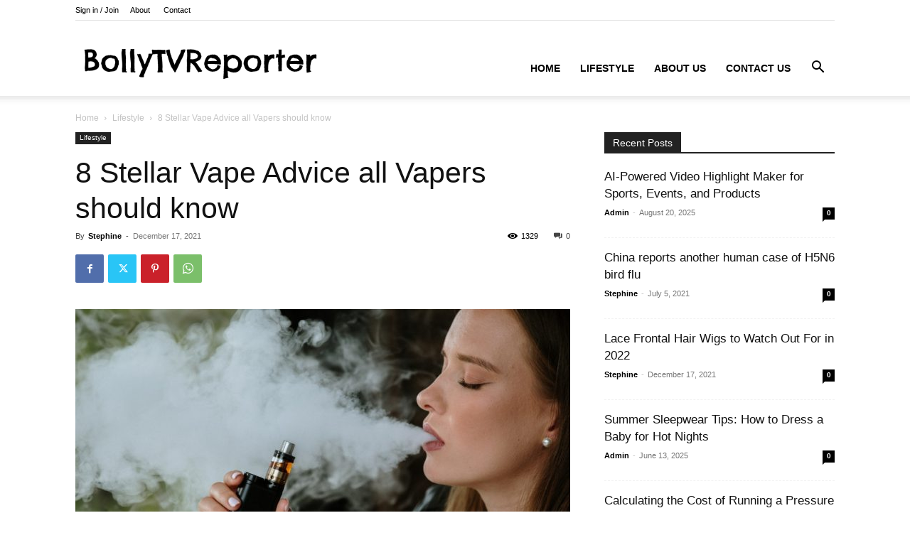

--- FILE ---
content_type: text/css
request_url: https://bollywoodtvreporter.com/wp-content/plugins/td-composer/legacy/Newspaper/includes/demos/medicine/demo_style.css?ver=12.6.2
body_size: 574
content:
/*  ----------------------------------------------------------------------------
    responsive settings
*/
/* responsive landscape tablet */
/* responsive portrait tablet */
/* responsive portrait phone */
/*
Medicine demo
*/
.td-medicine {
  /* responsive portrait phone */
}
@media (min-width: 768px) and (max-width: 1018px) {
  .td-medicine .td-header-style-12 ul.sf-menu > .td-menu-item > a {
    font-size: 15px;
  }
}
.td-medicine .td-header-style-12 .td-main-menu-logo img {
  max-height: 72px;
  /* responsive portrait tablet */
}
@media (min-width: 768px) and (max-width: 1018px) {
  .td-medicine .td-header-style-12 .td-main-menu-logo img {
    max-height: 42px;
  }
}
.td-medicine .td-header-style-12 .sf-menu > li > a .td-icon-menu-down {
  margin-top: -3px;
}
.td-medicine .td_mega_menu_sub_cats .block-mega-child-cats a {
  /* responsive portrait tablet */
}
@media (min-width: 768px) and (max-width: 1018px) {
  .td-medicine .td_mega_menu_sub_cats .block-mega-child-cats a {
    font-size: 13px;
  }
}
.td-medicine .block-title {
  border: none;
}
.td-medicine .block-title a,
.td-medicine .block-title span,
.td-medicine .block-title label {
  padding: 7px 14px;
}
.td-medicine .td-trending-now-wrapper {
  padding: 0 24px;
}
.td-medicine .td-trending-now-wrapper .td-next-prev-wrap {
  right: 24px;
}
.td-medicine .td-trending-now-title {
  font-size: 13px;
  line-height: 20px;
  font-family: 'Open Sans', 'Open Sans Regular', sans-serif;
}
@media (max-width: 767px) {
  .td-medicine .td-trending-now-wrapper {
    padding: 10px 0 0 0;
  }
  .td-medicine .td-trending-now-wrapper .td-trending-now-display-area {
    height: 56px;
  }
  .td-medicine .td-trending-now-wrapper .td-trending-now-post {
    height: 56px;
  }
  .td-medicine .td-trending-now-wrapper .entry-title {
    line-height: 20px !important;
  }
}
@media (min-width: 1141px) {
  .td-medicine .td_block_big_grid_7.td-grid-style-1 .td_module_mx6 .entry-title {
    font-size: 19px;
    line-height: 23px;
  }
}
@media (min-width: 1019px) and (max-width: 1140px) {
  .td-medicine .td_block_big_grid_7.td-grid-style-1 .td_module_mx12 .entry-title {
    font-size: 22px;
    line-height: 26px;
  }
  .td-medicine .td_block_big_grid_7.td-grid-style-1 .td_module_mx6 .entry-title {
    font-size: 17px;
    line-height: 20px;
  }
}
@media (min-width: 768px) and (max-width: 1018px) {
  .td-medicine .td_block_big_grid_7.td-grid-style-1 .td_module_mx12 .entry-title {
    font-size: 19px;
    line-height: 21px;
  }
  .td-medicine .td_block_big_grid_7.td-grid-style-1 .td_module_mx6 .entry-title {
    font-size: 14px;
    line-height: 16px;
  }
}
.td-medicine .td_module_1 .td-module-comments,
.td-medicine .td_module_2 .td-module-comments,
.td-medicine .td_module_8 .td-module-comments {
  display: none;
}
@media (min-width: 768px) and (max-width: 1018px) {
  .td-medicine .td_module_6 .td-module-title {
    font-size: 14px;
    line-height: 18px;
  }
}
.td-medicine .td-grid-content {
  padding-top: 30px;
  background-color: #000;
}
.td-medicine .td-grid-content .td_block_big_grid_9 {
  margin-bottom: 30px;
}
.td-medicine .td-subcat-filter .td-subcat-dropdown ul {
  border-width: 1px;
}
.td-medicine .td_block_related_posts .td-related-title {
  border-bottom: none;
}
.td-medicine .td_block_related_posts .td-related-title .td-related-left,
.td-medicine .td_block_related_posts .td-related-title .td-related-right {
  padding: 9px 12px;
}
.td-medicine .td-footer-wrapper .block-title a,
.td-medicine .td-footer-wrapper .block-title span,
.td-medicine .td-footer-wrapper .block-title label {
  padding: 0;
}
.td-medicine #td-theme-settings .td-skin-buy a {
  background-color: #dd3333;
}
